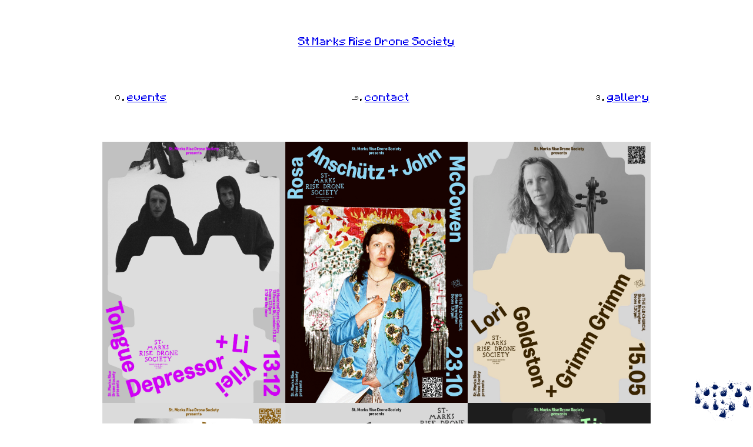

--- FILE ---
content_type: text/html
request_url: https://stmarksrisedronesociety.com/events.html
body_size: 1614
content:
<!doctype html>

<html lang="en">
<head>
  <meta charset="utf-8">

  <title>St Marks Rise Drone Society</title>
  <meta name="viewport" content="width=device-width,initial-scale=1">
  <meta name="description" content="Information on events affiliated with St Marks Rise Drone Society">
  <meta name="author" content="St Marks Rise Drone Society">

  <link rel="icon" type="image/x-icon" href="./assets/FLAMES.png">
  <link rel="stylesheet" href="css/styles.css">

</head>

<body>
  <header>
    <a id="home" href="./index.html">St Marks Rise Drone Society</a>
  </header>
	<div id="footer">
		<img id="bottom-logo" src="./assets/FLAMES.png"/>
	</div>
  <div class="flex-container">
    <nav>
      <ul>
        <li>
          <a id="events" href="./events.html">events</a>
        </li>
        <li>
          <a id="contact" href="./contact.html">contact</a>
        </li>
        <li>
          <a id="gallery" href="./gallery.html">gallery</a>
        </li>
      </ul>
    </nav>

    <div class="page-container">
      <div class='grid hide'>
      </div>
      <div class="posters">
      </div>
      </div>
      <div class="ticket-link-div">
      <p><a href="https://www.instagram.com/stmarksrisedronesociety" target="_blank">
        instagram
      </a>
      </p>
      <br>
      <p>posters by <a href="https://www.instagram.com/veratfgomes" target="_blank">
        Vera Gomes
      </a>
      </p>
      </div>
    </div>
  </div>

  <script src="js/jquery-3.5.1.min.js"></script>
  <script>
      function insertEventHTML2(data) {
	var posters = document.querySelector('.posters');
	var pageContainer = document.querySelector('.page-container');

	for (let j = 0; j < data.length; j++) {
	  if (data[j][5] === 'announced') {
	    var posterDiv = document.createElement('div');
	    var posterImg = document.createElement('img');
	    posterImg.src = "./assets/" + data[j][15];
	    posterDiv.appendChild(posterImg);

	    posters.appendChild(posterDiv);
	  }
	}

	if (data[0][2] && Date.now() <= Date.parse(data[0][2])) {
	  var ticketLink = document.createElement('a');
	  ticketLink.href = data[0][4];
	  ticketLink.target = "_blank";
	  ticketLink.innerHTML = "Tickets for " + data[0][1];
	  var ticketLinkDiv = document.createElement('div');
	  ticketLinkDiv.className = "ticket-link-div";
	  var ticketLinkP = document.createElement('p');
	  ticketLinkP.innerHTML = "Ticket link for next event: ";

	  ticketLinkDiv.appendChild(ticketLinkP);
	  ticketLinkDiv.appendChild(ticketLink);
	  posters.appendChild(ticketLinkDiv);
	}
      }
      function insertEventHTML(data) {
	var patterns = ['pattern2.jpg', 'lights.jpg', 'pattern.jpg'];
	var grid = document.querySelector('.grid');

	for (let j = 0; j < data.length; j++) {
	  if (data[j][5] === 'announced') {
	    var link = document.createElement('a');
	    link.href = "./event.html?key=" + data[j][0];
	    link.id = data[j][0];
	    link.className = "grid--item";

	    var img = document.createElement('div');
	    img.className = 'img';
	    img.style = "background-image: url('./assets/" + patterns[j % patterns.length] + "');";

	    var text = document.createElement('div');
	    text.className = 'container';

	    var h2 = document.createElement('h2');
	    h2.innerHTML = data[j][2];

	    var desc = document.createElement('div');
	    desc.className = 'desc';

	    text.appendChild(h2);
	    text.appendChild(desc);

	    link.appendChild(img);
	    link.appendChild(text);

	    grid.appendChild(link);
	  }
	}

	//if (data.length < 7) {
	//  debugger;
	//  var divv = document.createElement('div');
	//  divv.className = "grid--item";

	//  var image = document.createElement('div');
	//  image.className = 'img';
	//  image.style = "background-image: url('./assets/pattern.jpg');";
	//  divv.appendChild(img);
	//  grid.appendChild(divv);
	//}
      }

      setInterval(function() {
	localStorage.clear();
      },20000);

      var eventData = localStorage.getItem('events');

      if (eventData) {
        insertEventHTML2(JSON.parse(eventData));
      } else {
          $.get("https://sheets.googleapis.com/v4/spreadsheets/1HiC8Hsw2kggFxspAMOSMji8nqKWbeyMKPb2E4nt48vg/values/SMRDS?key=AIzaSyCM7S8spzQuag3tYir9W9w4ORrgvYZbbCE", function(data, status){
          localStorage.setItem('events', JSON.stringify(data.values.slice(1)));
          insertEventHTML2(data.values.slice(1));
        });
      }
  </script>
</body>
</html>


--- FILE ---
content_type: text/css
request_url: https://stmarksrisedronesociety.com/css/styles.css
body_size: 5111
content:
html {
	padding-bottom: 100px;
}

#footer {
  position: fixed;
  bottom: 0;
	right: 0;
}
#bottom-logo {
	width: 100px;
}

@font-face {
  font-family: madpixels;
  src: url('../assets/madpixels.otf');
}

nav {
  font-family: madpixels; 
}

header {
  font-family: madpixels;
  text-align: center;
  margin-top: 5%;
  padding-bottom: 5%;
}

h2 {
	font-family: madpixels;
}

h3 {
	margin: auto;
	font-style: italic;
	font-weight: 300;
	margin-bottom: 15px;
}

ul {
  display: flex;
  justify-content: space-around;
  list-style: telugu;
}

.hide {
  display: none;
}

.home img {
  width: 76%;
  margin: auto;
}

.page-container {
  text-align: center;
}

.contact, .single-event {
  margin-top: 7%;
}

.contact {
  font-family: madpixels;
}

.main-event-container {
	display: flex;
	justify-content: space-evenly;
	text-align: left;
}

.event-headline {
	padding-bottom: 20px;
}

.main-event-container img {
	max-width: 85%;
}

.main-event-container p {
	max-width: 85%;
	padding-bottom: 40px;
}

.single-event {
	max-width: 70%;
	margin-left: auto;
	margin-right: auto;
}


.back-to-events {
	margin-top: 20px;
  font-size: 34px;
  text-decoration: none;
	min-width: 20%;
}

.back-to-events::after {
  content: '\a0\a0\276e';
}

.past-event-warning {
	color: green;
	font-weight: 700;
	font-style: italic;
}

// .container {
//   display: flex;
//   width: 50%;
//   margin: auto;
//   padding: 4% 2%;
//   box-sizing: border-box;
//   height: 500px;
// }
// 
// .box {
//   flex: 1;
//   overflow: hidden;
//   transition: .5s;
//   margin: 0 2%;
//   //box-shadow: 0 20px 30px rgba(0,0,0,.1);
//   line-height: 0;
//   filter: grayscale(1);
// }
// 
// .box > img {
//   width: 200%;
//   height: calc(100% - 10vh);
//   object-fit: cover;
//   transition: .5s;
// }
// 
// .box > span {
//   font-size: 16px;
//   font-family: madpixels;
//   display: block;
//   height: auto;
//   line-height: 1;
//   text-align: left;
//   padding: 10px;
// }
// 
// .box:hover { flex: 1 1 50%; }
// .box:hover > img {
//   width: 100%;
//   height: 100%;
// }
// 
// h3 {
// }
// 
// .show-date {
//   flex: 1;
//   font-family: 'madpixels';
// }

/*--*/

@import url(https://fonts.googleapis.com/css?family=Arapey:400italic);

.posters {
  display: flex;
  flex-wrap: wrap;
  justify-content: center;
  padding: 4% 9%;
}

.posters div:not(.ticket-link-div) {
  width: 30%;
}

.posters img {
  width: 100%;
  height: 100%;
}

.ticket-link-div {
  width: 100%;
  font-family: 'madpixels';
  padding-top: 7%;
}

.ticket-link-div p {
  display: inline;
}

.grid {
	padding: 60px;
	margin: 0 auto;
	max-width: 750px;
}

.grid--item {
	position: relative;
	margin-top: -60px;
	margin-right: 5px;
	margin-left: 5px;
	width: calc(33.33% - 10px);
	float: left;
	//border-left: 4px solid #dedede;
	//border-right: 4px solid #dedede;
	transition: all 0.5s;
	
	overflow: hidden;
	
	 -webkit-clip-path: polygon(
    50% 0, 100% 25%, 100% 75%, 50% 100%, 0 75%, 0 25%
  );
 
  clip-path: polygon(
    50% 0, 100% 25%, 100% 75%, 50% 100%, 0 75%, 0 25%
  );
	
	-webkit-shape-outside:   polygon(
    50% 0, 100% 25%, 100% 75%, 50% 100%, 0 75%, 0 25%
  );
	
	&:before {
		display: block;
		padding-top: 112.5%;
		content: '';
	}
	
	&:nth-child(1),
	&:nth-child(2) { margin-top: 0; }
	
	&:nth-child(7n - 1),
	&:nth-child(1) {
		margin-left: 17%;
	}
}

.img {
	position: absolute;
	top: 0;
	right: 0;
	bottom: 0;
	left: 0;

	// filter: grayscale(1);
	
	background-position: center center;
	background-size: cover;
	
	overflow: hidden;
	
	-webkit-clip-path: polygon(
			50% 0, 100% 25%, 100% 75%, 50% 100%, 0 75%, 0 25%
		);
 	
		clip-path: polygon(
			50% 0, 100% 25%, 100% 75%, 50% 100%, 0 75%, 0 25%
		);
	
	&:before,
	&:after {
		position: absolute;
		top: 0;
		right: 0;
		bottom: 0;
		left: 0;
		content: '';
		opacity: 0;
		transition: opacity 0.5s;
	}
	
	&:before {
		background: rgba(purple, 0.25);
	}
	
	&:after {
		background: linear-gradient(to top, transparent, rgba(black, 0.5), transparent);
	}
}

.container { 
	position: absolute;
	top: 50%;
	left: 50%;
	width: 100%;
	
	opacity: 0;
	text-align: center;
	will-change: transform;
	backface-visibility: hidden;
	transform: translate(-50%, -50%) scale(0.9);
	transition: all 0.5s;
	
	-webkit-shape-outside:   polygon(
    50% 0, 100% 25%, 100% 75%, 50% 100%, 0 75%, 0 25%
  );
	
	shape-outside:   polygon(
    50% 0, 100% 25%, 100% 75%, 50% 100%, 0 75%, 0 25%
  );
}

.grid h2 {
	font-weight: 400;
	font-size: 32px;
	font-family: math;
	color: blue;
}

.desc {
	margin: 1em 0 0;
	letter-spacing: 0.1em;
	text-transform: uppercase;
	font-weight: bold;
	font-size: 11px;
	line-height: 1.5;
}


.grid--item:hover {

	.img:before,
	.img:after,
	.container { opacity: 1; }
	
	.container { transform: translate(-50%, -50%) scale(1); }
}  

@media (max-width: 390px) {
	.grid--item {
		margin-top: -18px;
		margin-right: -2px;
	}

	.grid--item .container {
		opacity: 1;
	}

	.grid h2 {
		font-size: 16px;
	}

	.main-event-container {
		flex-direction: column-reverse;
	}
	.main-event-container img {
		max-width: 100%;
	}

	.back-to-events {
		text-align: center;
	}

	.home, .contact {
		margin-top: 15%;
	}

	#footer {
		display: flex;
		justify-content: center;
		width: 100%;
	}
}
